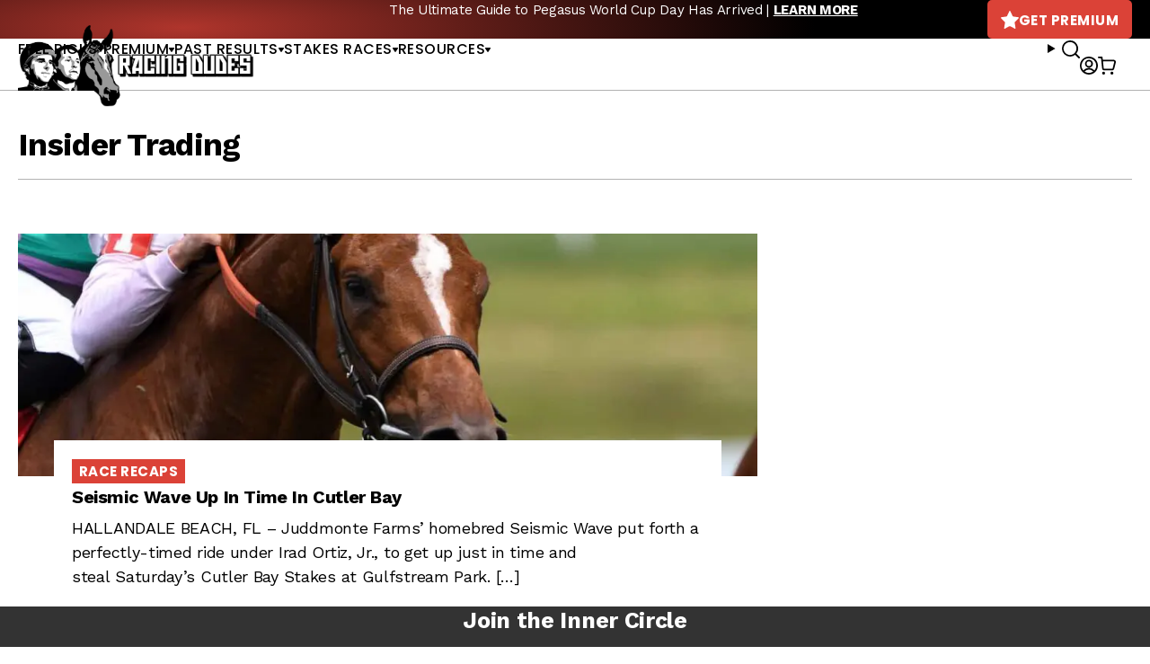

--- FILE ---
content_type: text/javascript; charset=utf-8
request_url: https://api.getdrip.com/client/events/visit?drip_account_id=1895998&referrer=&url=https%3A%2F%2Fracingdudes.com%2Ftag%2Finsider-trading%2F&domain=racingdudes.com&time_zone=UTC&enable_third_party_cookies=f&callback=Drip_550545982
body_size: -181
content:
Drip_550545982({ success: true, visitor_uuid: "bf10bfa246244461acdc73137963aba3" });

--- FILE ---
content_type: text/javascript
request_url: https://s.skimresources.com/js/250178X1733955.skimlinks.js
body_size: 19943
content:
/*
 (c) Skimlinks 2009-2024
 Build time: Mon, 03 Jun 2024 10:04:53 GMT
 Version: "15.7.1"
*/
(function(){function Tc(a){function b(a,b){if(!(!a.parentNode||na(a,e)||a.meta&&a.meta.ReadOnly)){var c=Uc(a,b)[0];v(c,function(a){!f[a]&&Wc(a)&&(f[a]=!0,q.domain_data.domains.push(a))})}}var c=y.get_as_hash_node_dict(),d=Object.keys(c).length;if(d){var e=vb(Xc.concat(wb())),f={},m=Oa(function(a){aa(a)}),h=0;v(c,function(c,e){window.setTimeout(function(){try{b(c,e)}catch(ub){m(ub)}finally{h+=1,h===d&&a(Object.keys(f))}},0)})}else a([])}function Yc(a){var b;var c=b=null;var d=5;a.Limit&&(d=a.Limit);
var e=function(){return a.Priority||0};return{group_id:function(){return b?b.id():0},dec_limit:function(){return d-1},limit:function(){return d},action_type:function(){return a.ActionType},text:function(){return a.OriginalPhrase},start_byte:function(){return a.StartByte},url:function(){return a.Url},multi:function(){return a.Mt?!0:!1},group_priority:function(){return b?b.group_priority():e()},id:function(){return c?c:a.PhraseId},groups:function(){var b;return(b=a.Groups)?b:[]},title:function(){return a.Unlinked?
"":null!=a.ActionTitle?a.ActionTitle:"Shopping link provided by SkimWords"},set_title:function(b){a.Title=a.Unlinked?"":b},occurrence:function(){return a.PhraseOccurrence},set_group:function(a){return b=a},set_id:function(a){return c=a}}}function Zc(){var a=x.linksImpressions;a={phr:a.skimwords.urls,unl:a.unlinked.urls,slc:a.skimlinks.count,swc:a.skimwords.count,ulc:a.unlinked.count,jsl:(new Date).getTime()-x.loading_started,pref:n.referrer,uc:oa,t:1,jsf:"",jv:ba};ca&&(a.xrf=1);return xb(a)}function yb(a,
b){var c=a.style.cssText;""!==c&&(c+=" ");var d=g("link_background");d&&(-1===d.indexOf("#")&&(d="#".concat(d)),c+="background-color: ".concat(d," !important; "));null!==g("link_tooltip",null)&&(a.title=g("link_tooltip"));b&&(Pa&&(d=Pa,-1===d.indexOf("#")&&(d="#".concat(d)),c+="color: ".concat(d," !important; ")),Qa&&(c+="font-weight: ".concat(Qa," !important; ")),da&&(c="double"===da?c+"border-bottom: 1px double !important; ":"dashed"===da?c+"border-bottom: 1px dashed !important; ":c+"text-decoration: ".concat(da,
" !important; ")),Ra&&(c+="font-style: ".concat(Ra," !important; ")),g("skimwords_link_style")&&(d=g("skimwords_link_style"),c+="".concat(d,"; ")),g("skimwords_link_class")&&(a.className=C("".concat(a.className," ").concat(g("skimwords_link_class")))),Sa&&(a.title=Sa),null===a.getAttribute("title")&&(a.title="Shopping link added by SkimWords"),a.getAttribute("data-skim-creative")&&(d=parseInt(a.getAttribute("data-skim-creative"),10)%10,1===d||2===d))&&(a.title="");a.style.cssText=c;return!0}function Ta(a,
b){b=b||zb(a);if(!b)return!0;Ab(b);var c=g("skimlinks_keywee_pixel",null);var d=u(l.location.href,"utm_campaign=fbkw");c&&d&&Bb(c);g("vglnk")&&R(b,"skimwords-link")&&(a&&a.stopPropagation?a.stopPropagation():(c=l.event,c.cancelBubble=!0));return!0}function Ab(a,b){a&&a.nodeName&&"A"!==a.nodeName.toUpperCase()&&"AREA"!==a.nodeName.toUpperCase()&&(a=Cb(a));if(a){var c=$c(a);var d=q.waypointDomain;if(c.length>=d.length&&c.substr(0,d.length)===d)return!0;if(-1!==c.indexOf(d))d=c;else{d=a;var e=R(d,"skimwords-link"),
f=B(d,"data-skim-creative"),m=B(d,"data-skimlinks-tracking")||oa,h=Ua?"&".concat(Ua):"";c=z(Va(),{id:Db,isjs:1,jv:ba,sref:l.location,url:c,xs:1,xtz:Eb(),xuuid:n.uuid});f&&(c.xcreo=f);n.isAdblockUser&&(c.abp=1);n.cookie&&(c.xguid=n.cookie);S&&(c.site=S);m&&(c.xcust=m);e&&(c.xs=2,c.xword=B(d,"data-skimwords-word")||"",N.version&&(c.sv=N.version));e=D(d);e.icust&&(c.xjsf=e.icust);e.sourceApp&&(c.xs=e.sourceApp);e.clientClickId&&(c.cci=e.clientClickId,delete D(d).clientClickId);e.linkSwappingMatchId&&
(c.ls=e.linkSwappingMatchId);d="".concat(q.waypointDomain,"/?").concat(T(c))+h}Fb(a,d,b)}return!0}function Cb(a){for(;a.parentNode;){a=a.parentNode;var b=a.nodeName.toUpperCase();if("A"===b||"AREA"===b)return a}return null}function ad(){for(var a=0<arguments.length&&void 0!==arguments[0]?arguments[0]:[],b=1<arguments.length?arguments[1]:void 0,c=2<arguments.length?arguments[2]:void 0,d=0;d<a.length;d++){var e=Gb(a[d]);if(!F(e))return r(c)?c(e,b):e}return b}function Gb(a,b,c){a=U(l,["skimlinks_settings",
a],l[a]);return F(a)?b:r(c)?c(a,b):a}function g(a,b,c){return V(a)?ad(a,b,c):Gb(a,b,c)}function Hb(){return U(pa(),["runTimeInfo","isAdblockUser"])}function ea(a){try{var b=a["skimlinksOriginal".concat(bd("href"))]||a.href;return C(Ib(b)?b.baseVal:b)}catch(c){return console.error("Unexpected href format"),console.error(c),""}}function Jb(a){var b=document.createElement("a"),c={};b.href=a;if(a=b.search.substring(1))for(a=a.replace(/&amp;/g,"&").split("&"),b=0;b<a.length;b++){var d=a[b].split("=");
d=Wa(d,2);var e=d[1];c[d[0]]=e?decodeURIComponent(e):null}return c}function qa(a){return a?a.replace(/^www\./i,""):""}function Xa(){for(var a="",b=0;8>b;b++)a+=Math.floor(65536*(1+Math.random())).toString(16).substring(1);return a}function r(a){return"[object Function]"===Object.prototype.toString.call(a)}function G(a,b,c){for(var d=0,e=null===a?0:a.length;d<e;)c=b(c,a[d],d,a),d+=1;return c}function ra(a){return"console"in window&&r(window.console[a])?window.console[a]:function(){}}function sa(a,
b){return G(b,function(b,d){return b&&r(a[d])},!0)}function cd(){try{var a=JSON.stringify({a:1});return 1===JSON.parse(a).a}catch(b){return!1}}function A(a,b){var c=Error(b);c.name=a;Kb(c,"getPrototypeOf"in Object?Object.getPrototypeOf(this):this.__proto__);Error.captureStackTrace&&Error.captureStackTrace(c,A);return c}function Kb(a,b){"setPrototypeOf"in Object?Object.setPrototypeOf(a,b):a.__proto__=b}function Lb(a){a:if("object"==typeof a&&a){var b=a[Symbol.toPrimitive];if(void 0!==b){a=b.call(a,
"string");if("object"!=typeof a)break a;throw new TypeError("@@toPrimitive must return a primitive value.");}a=String(a)}return"symbol"==typeof a?a:a+""}function W(a){"@babel/helpers - typeof";return W="function"==typeof Symbol&&"symbol"==typeof Symbol.iterator?function(a){return typeof a}:function(a){return a&&"function"==typeof Symbol&&a.constructor===Symbol&&a!==Symbol.prototype?"symbol":typeof a},W(a)}function fa(a,b){if(!(a instanceof b))throw new TypeError("Cannot call a class as a function");
}function Mb(a,b){for(var c=0;c<b.length;c++){var d=b[c];d.enumerable=d.enumerable||!1;d.configurable=!0;"value"in d&&(d.writable=!0);Object.defineProperty(a,Lb(d.key),d)}}function ha(a,b,c){b&&Mb(a.prototype,b);c&&Mb(a,c);Object.defineProperty(a,"prototype",{writable:!1});return a}function p(a,b,c){b=Lb(b);b in a?Object.defineProperty(a,b,{value:c,enumerable:!0,configurable:!0,writable:!0}):a[b]=c;return a}function Wa(a,b){var c=Array.isArray(a)?a:void 0;if(!c)a:{var d=null==a?null:"undefined"!=
typeof Symbol&&a[Symbol.iterator]||a["@@iterator"];if(null!=d){var e,f,m,h=[],k=!0,g=!1;try{if(f=(d=d.call(a)).next,0===b){if(Object(d)!==d){c=void 0;break a}k=!1}else for(;!(k=(e=f.call(d)).done)&&(h.push(e.value),h.length!==b);k=!0);}catch(Vc){g=!0;var n=Vc}finally{try{if(!k&&null!=d["return"]&&(m=d["return"](),Object(m)!==m)){c=void 0;break a}}finally{if(g)throw n;}}c=h}else c=void 0}if(!(e=c))a:{if(a){if("string"===typeof a){e=Nb(a,b);break a}e=Object.prototype.toString.call(a).slice(8,-1);"Object"===
e&&a.constructor&&(e=a.constructor.name);if("Map"===e||"Set"===e){e=Array.from(a);break a}if("Arguments"===e||/^(?:Ui|I)nt(?:8|16|32)(?:Clamped)?Array$/.test(e)){e=Nb(a,b);break a}}e=void 0}if(!e)throw new TypeError("Invalid attempt to destructure non-iterable instance.\nIn order to be iterable, non-array objects must have a [Symbol.iterator]() method.");return e}function Nb(a,b){if(null==b||b>a.length)b=a.length;for(var c=0,d=Array(b);c<b;c++)d[c]=a[c];return d}function F(a){return"undefined"===
typeof a||null===a}function V(a){return Array.isArray?Array.isArray(a):"[object Array]"===Object.prototype.toString.call(a)}function O(a,b){return Object.prototype.hasOwnProperty.call(a,b)}function v(a,b){if(V(a))for(var c=0;c<a.length;c++)b(a[c],c,a);else for(c in a)O(a,c)&&b(a[c],c,a)}function z(){var a=arguments[0],b=Array.prototype.slice.call(arguments,1);F(a)&&(a={});v(b,function(b){F(b)&&(b={});v(Object.keys(b),function(c){a[c]=b[c]})});return a}function ta(a,b){var c=[];v(a,function(d,e){b(d,
e,a)&&c.push(d)});return c}function Ob(){return ta(0<arguments.length&&void 0!==arguments[0]?arguments[0]:[],function(a){return!!a})}function Ya(a,b){if(!a)return[];if(!b)return[].concat(a);var c=[];v(a,function(d,e){c.push(b(d,e,a))});return c}function C(a){return F(a)?"":a.toString().replace(/^[\s\xA0]+|[\s\xA0]+$/g,"")}function ua(a){return"boolean"===typeof a}function P(a,b){return"undefined"===typeof a?b:a}function Za(a,b,c){a=P(a,"");b=P(b,"");c=P(c,0);return 0===a.slice(c).indexOf(b)}function va(a,
b,c){a=P(a,"");b=P(b,"");c=P(c,0);c=c<a.length?c|0:a.length;return a.substr(c-b.length,b.length)===b}function Ib(a){var b=W(a);return null!==a&&("object"===b||"function"===b)}function bd(a){return a?a.charAt(0).toUpperCase()+a.slice(1):""}function Pb(a){return encodeURIComponent(a).replace(/[!'()*~]/g,function(a){return"%".concat(a.charCodeAt(0).toString(16).toUpperCase())})}function H(a){var b=1<arguments.length&&void 0!==arguments[1]?arguments[1]:!0,c=document.createElement("a");c.href=b?a:dd(a);
try{return qa(c.hostname)}catch(d){return""}}function dd(a){var b=1<arguments.length&&void 0!==arguments[1]?arguments[1]:"http",c="";/^https?:\/\//.test(a)||/^\/[^/]+/.test(a)||(c=/^\/\//.test(a)?"".concat(b,":"):"".concat(b,"://"));return"".concat(c).concat(a)}function T(a,b){var c=[];b=b||Pb;v(a,function(a,e){c.push("".concat(e,"=").concat(b(a)))});return c.join("&")}function $a(a,b,c,d){function e(){if(r(d.onError)){var b=400<=k.status&&500>k.status,c=500<=k.status&&600>k.status;d.onError(new (0===
k.status?ed:b?fd:c?gd:hd)("".concat(h," ").concat(a," ").concat(k.status)))}}b=b||{};d=d||{};var f=d.data,m=d.headers||{},h=d.method||"GET",k=new XMLHttpRequest;d.withCredentials&&(k.withCredentials=!0);b=T(b);b.length&&(a="".concat(a,"?").concat(b));k.open(h,a);v(m,function(a,b){k.setRequestHeader(b,a)});k.onload=function(){if(r(c))if(200<=k.status&&300>k.status){try{var a=JSON.parse(k.responseText)}catch(ub){a=k.responseText}c(a)}else e()};k.onerror=e;k.send(f);return k}function U(a,b,c){if(!a||
!b||!b.length)return c;for(var d=b.length,e=0;e<d;e++){var f=b[e];if(a&&f in a)a=a[f];else return c}return a}function pa(){return window.__SKIM_JS_GLOBAL__&&r(window.__SKIM_JS_GLOBAL__.getDebugInfo)?window.__SKIM_JS_GLOBAL__.getDebugInfo():{}}function id(a){var b=/(?::(\d+))?:(\d+)$/,c=/^([^ ]+)\s\((.*)\)$/,d={filename:a,"function":"?",lineno:null,colno:null,in_app:!0};c.test(a)&&(a=a.match(c).slice(1),a=Wa(a,2),c=a[1],d["function"]=a[0],d.filename=c);b.test(d.filename)&&(a=d.filename.match(b).slice(1),
c=Wa(a,2),a=c[0],c=c[1],a&&c?(d.lineno=parseInt(a,10),d.colno=parseInt(c,10)):!a&&c&&(d.lineno=parseInt(c,10)),d.filename=d.filename.replace(b,""));return d}function jd(a){a=a.stack.replace(a.toString(),"").replace(/^\s+at\s+/gm,"").split("\n");a=Ya(a,function(a){return C(a)});a=Ob(a);a.reverse();return Ya(a,id)}function aa(a,b){if(a&&Qb){Rb.push(a);try{kd.sendError(a,b)}catch(d){if(d===a)Sb.error(a);else{var c=new ld;c.__sentryExtraData__={logger_error_message:d.message,logger_error_stack:d.stack,
initial_error_message:a.message,intial_error_stack:a.stack};throw c;}}}}function E(a){return r(a)?function(){try{a.apply(this,arguments)}catch(b){aa(b)}}:a}function Oa(a){var b=!1,c;return function(){if(b)return c;c=a.apply(this,arguments);b=!0;return c}}function Tb(a,b){return ua(a)?a:b}function Ub(a,b){return V(a)?a:b}function B(a,b,c){3<=arguments.length&&("undefined"!==typeof a.setAttribute?a.setAttribute(b,c):a[b]=c);try{var d=a[b];d||(d=a.getAttribute(b));return d}catch(e){return null}}function I(a,
b){var c=Array.prototype.slice.call(arguments,2),d=E(a);return window.setTimeout.apply(window,[d,b].concat(c))}function md(a,b){function c(){"object"===W(a.skimlinksOriginalHref)?(a.href.baseVal=a.skimlinksOriginalHref.baseVal,a.href.animVal=a.skimlinksOriginalHref.animVal):a.href=a.skimlinksOriginalHref;delete a.skimlinksOriginalHostname;delete a.skimlinksOriginalHref;delete a.skimlinksRestoreSwappedLink}b=b||Vb;var d=I(c,b);a.skimlinksOriginalHostname=a.hostname;"object"===W(a.href)?a.skimlinksOriginalHref=
{animVal:a.href.animVal,baseVal:a.href.baseVal}:a.skimlinksOriginalHref=a.href;a.skimlinksRestoreSwappedLink=function(){clearTimeout(d);c()}}function Fb(a,b,c){if(a){"string"===typeof a.skimlinksOriginalHref||md(a,c);c=null;var d=a.childNodes.length&&3===a.childNodes[0].nodeType;"msie"===n.detect.browser&&d&&(c=a.innerHTML);"object"===W(a.href)?(a.href.baseVal=b,a.href.animVal=b):a.href=b;c&&c!==a.innerHTML&&(a.innerHTML=c)}}function Wb(a){var b=a.href;b=n.cookie?b.replace(/([&?])xguid=([a-fA-F0-9]{32})/,
"$1xguid=".concat(n.cookie)):b.replace(/([&?]xguid=[a-fA-F0-9]{32})/,"");var c=l.location.href||"";"string"!==typeof c?c=!1:(c=c.split(/[?#]/)[0],"/"===c[c.length-1]&&(c=c.slice(0,-1)),c=Xb[c]||!1);c&&(c=B(a,"data-skim-creative"))&&(extendedUrl=new URL(b),extendedUrl.searchParams.append("xcreo",c),b=extendedUrl.toString());c=b;var d=l.location.href;try{var e=c,f=Jb(c),m=nd.exec(c);if(d){if(f.sref)f.xcreo="500008";else{f.sref=d;var h=f.xcreo;h&&6===h.length?"5"===h[0]&&(h=h.substring(0,3)+"4"+h.substring(4)):
h="500408";f.xcreo=h}e="".concat(m,"?").concat(T(f))}b=e}catch(k){b=c}b!==a.href&&Fb(a,b);return b}function Yb(a){a=a||document;a=a.body||a.getElementsByTagName("body")[0];if(!a)throw new Zb;return a}function Bb(a,b,c){if(!J){J=document.createElement("iframe");J.id="skimlinks-pixels-iframe";try{Yb().appendChild(J)}catch(f){f instanceof Zb&&document.documentElement.appendChild(J)}var d=J;d.width=0;d.height=0;d.style.display="none"}var e=J.contentDocument||J.contentWindow.document;d=Yb(e);d||(d=document.createElement("body"),
e.appendChild(d));e=e.createElement("img");e.src=a;e.width=1;e.height=1;r(b)&&(e.onload=E(b));r(c)&&(e.onerror=E(c));d.appendChild(e)}function Va(){var a={};ab&&(a.dnt=ab);$b&&(a.fdnt=1);return a}function wa(a,b,c,d){var e=d||{};d=e.usePixel||!1;var f=e.useSendBeacon||!1;e=e.callback||function(){};c=z({},c,Va());f?ac(a,b,c,e):d?bc(a,b,c,e):bb(a,b,c,e)}function ac(a,b,c,d){b=JSON.stringify(b);return navigator.sendBeacon&&(a=cb(a,c),navigator.sendBeacon(a,b))?(d&&d(),!0):!1}function bc(a,b,c,d){c=z({},
c);c.rnd=Math.random();b&&(c.data=JSON.stringify(b));Bb(cb(a,c),d,d)}function bb(a,b,c,d){b=JSON.stringify(b);cc.post(cb(a,c),{},d,{headers:{"Content-type":"text/plain"},data:b,withCredentials:!0})}function cb(a,b){var c=T(b),d="".concat(od).concat(a);return c?"".concat(d,"?").concat(c):d}function u(a,b){return r(a.indexOf)?-1<a.indexOf(b):!1}function xa(a){var b=qa(ya);return u(a,dc)||u(a,"go.redirectingat.com")||!!b&&u(a,b)}function pd(a,b){if(!a)throw Error("[matchSelector] First argument needs to be an html element.");
var c=window.Element.prototype;c=c.matches||c.msMatchesSelector||c.mozMatchesSelector||c.webkitMatchesSelector;if(r(c))try{return c.call(a,b)}catch(e){return!1}c=(a.document||a.ownerDocument).querySelectorAll(b);for(var d=0;c[d]&&c[d]!==a;)d+=1;return!!c[d]}function na(a,b){var c=qd(a);if(!c||!V(b)||0===b.length)return!1;var d=b.map(function(a){return"".concat(a," *")}).concat(b).join(",");return pd(c,d)}function qd(a){for(;a&&a.nodeType!==Node.ELEMENT_NODE;)a=a.parentNode;return a}function ec(a,
b){for(var c=0;c<a.length;c++)if(b(a[c]))return a[c]}function X(a,b){if("function"!=typeof a||null!=b&&"function"!=typeof b)throw new TypeError("Expected a function");if(!X.Cache)return a;var c=function e(){for(var c=arguments.length,m=Array(c),h=0;h<c;h++)m[h]=arguments[h];c=b?b.apply(this,m):m[0];h=e.cache;if(h.has(c))return h.get(c);m=a.apply(this,m);e.cache=h.set(c,m)||h;return m};c.cache=new X.Cache;return c}function fc(a,b){return!!ec(b,function(b){var c=Za("*"),e=va("*"),f=b.replace(/\*/g,
"");return c&&e?u(a,f):c?va(a,f):e?Za(a,f):a===b})}function gc(a,b){return a&&a.length&&b?"undefined"!==typeof ec(a,b):!1}function rd(a){return g("_merchantSettings")?gc(sd,function(b){return u(a,b)}):!1}function hc(a){if(!a||!a.href)return!0;var b=ea(a);(b=!ic(b))||(b=[].concat(td(),wb(),jc),b=b.length&&na(a,b)?!0:db.length?!na(a,db):!1);return b}function ic(a){if(!a||rd(a))return!1;var b=q.hostname;var c=P(void 0,!0);c=H(a,c);var d=va(c,".".concat(b))||va(b,".".concat(c));if(b=c!==b&&!d)a=H(a),
a=za.length?!fc(a,za):fc(a,ud()),b=!a;return b}function vd(a){var b;if(b=kc)null===a.offsetParent?b=!0:(b=l.getComputedStyle,b=r(b)?"hidden"===b(a).visibility:!1);if(b)return t.IGNORE;var c=ea(a);b=qa(H(c));c=c?/^https?:\/\//.test(c)||/^\/\//.test(c):!1;if(c&&!hc(a)){if(ca)return t.TRACK;if(!0===q.aff_domains[b]||O(eb,b))return t.AFFILIATE;if(xa(b))return t.PRE_AFFILIATED;if(a=fb)a=!O(q.aff_domains,b)||F(q.aff_domains[b]);return a?t.UNKNOWN:""===n.cookie&&lc?t.AFFILIATE:t.TRACK}return t.IGNORE}function R(a,
b){if(!a||!a.className||!b)return!1;var c=a&&a.className?C(a.className).split(/\s+/):[];return u(c,b)}function Aa(a){if("string"!==typeof a.skimlinksOriginalHref)return!1;var b=D(a);var c=Jb(a.href);b.icust&&b.icust!==c.xjsf&&(c.xjsf=b.icust);b.sourceApp&&b.sourceApp!==c.xs&&(c.xs=b.sourceApp);b=T(c);b="".concat(q.waypointDomain,"?").concat(b);a.href=b;return!0}function D(a){if(!a)throw Error("getAnchorMetaData takes an anchor HTML element as an argument");var b=U(a,[mc]);if(!b){b={icust:null,sourceApp:null};
var c=[mc],d=b;if(a&&c&&c.length)for(var e=c.length,f=a,m=null,h=0;h<e;h++){var k=c[h];if(h===e-1){try{a[k]=d}catch(Ue){f[m]={},f[m][k]=d}break}k in a&&Ib(a[k])||(a[k]={});f=a;m=k;a=a[k]}}return b}function nc(a,b,c){b=z({},b,{domain_id:Ba,publisher_id:Ca,page_url:l.location.href,impression_id:n.uuid,jv:ba});var d={};navigator.sendBeacon?d.useSendBeacon=!!c:d.usePixel=!!c;wa("/generic_tracking/".concat(a),b,{},d)}function zb(a){a=a.target||a.srcElement||a.originalTarget;if(!a)return null;var b=(a.nodeName||
"").toLowerCase();return u(["a","area"],b)?a:Cb(a)}function Da(a){try{return a()}catch(b){}}function wd(a){var b=g("gtag");Da(function(){b("event",Y,{event_category:"click",event_label:a})})}function xd(a){var b=g("ga");Da(function(){b("send","event","click",Y,a)})}function yd(a){var b=g("_gaq");Da(function(){b.push(["_trackEvent","click",Y,a])})}function zd(a){var b=g("pageTracker");b._trackPageview&&Da(function(){b._trackPageview("/".concat(Y,"/").concat(a))})}function Ad(a,b){return G(Object.keys(b),
function(c,d){var e=a[d]===b[d];return c&&e},!0)}function oc(a){return G(a,function(a,c){return a.concat(c)},[])}function Ea(a){var b=1<arguments.length&&void 0!==arguments[1]?arguments[1]:!0,c=a?".".concat(a):"";b=b?"a[href]".concat(c,", area[href]").concat(c):"a[href]".concat(c);return oc(K.querySelectorAll(b))}function Bd(a,b){v(a,function(a){var c=u(b,a)&&!xa(a);q.aff_domains[a]=c})}function Cd(a,b){return!gc(a,function(a){return!b(a)})}function Dd(){for(var a=new L,b=arguments.length,c=Array(b),
d=0;d<b;d++)c[d]=arguments[d];a.waitFor(c);return a}function vb(a){return G(a,function(a,c){return u(a,c)?a:a.concat(c)},[])}function gb(a){var b=pc[a];if(!b)throw Error("Unknown service ".concat(a));return b}function qc(a,b){if(a){var c=[].concat(a.split(" "),b);c=vb(c)}else c=b;return c}function Ed(){if(hb||Fa){var a=[];hb&&a.push("nofollow");Fa&&(a=qc(Fa,a));v(Ea(),function(b){var c=a,d=B(b,"rel"),e=qa(b.hostname);e&&!0===q.aff_domains[e]&&B(b,"rel",qc(d,c).join(" "))})}}function Fd(a){if(a.affiliationType===
t.IGNORE)return!1;var b=a.anchor,c=a.affiliationType,d=a.nativeEvent;if(a.type===Ga.LEFT_CLICK)if(b=a.anchor,c=a.affiliationType,c===t.AFFILIATE||c===t.UNKNOWN){b=a.anchor;c=a.nativeEvent;d=a.clientClickId;var e,f;if(f=g("skimlinks_strip_attribute",!1))for(h in f)if(O(f,h)){var m=f[h];(e=B(b,h))&&0===e.indexOf(m)&&(e=e.substr(m.length),B(b,h,e))}ia&&B(b,"target",ia);var h=a.anchor;a.affiliationType;D(h);D(b).clientClickId=d;Aa(b);Y&&(a=b.href,g("gtag")?wd(a):g("ga")?xd(a):g("_gaq")?yd(a):g("pageTracker")&&
zd(a));a=rc?(a=B(b,"onclick"))&&u(a.toString(),"return false")?!0:(a=b.onclick)&&r(a)&&u(a.toString(),".preventDefault()")?!0:!1:!1;a?(Ta(c,b),(ia?l.open(b.href,ia):l.open(b.href,"_blank")).focus()):Ta(c,b)}else c===t.PRE_AFFILIATED?Wb(b):c===t.TRACK&&(a=b.href,a={publisher_id:Ca,publisher_domain_id:Ba,referrer:l.location.toString(),pref:n.referrer,site:"".concat(S),url:a,custom:B(b,"data-skimlinks-tracking")||oa||"",xtz:n.timezone,uuid:n.uuid,product:"1"},ca&&(a.xrf=1),wa("/naclicks",a,null,{usePixel:!0}));
else{try{if(f=D(b),!f.icust||-1!==f.icust.indexOf("other_click__")){e=void 0!=d.button?d.button:"";m="other_click__".concat(d.type," [").concat(e,"]");if(32<String(m).length)throw Error("".concat(m," is not a valid icust value. The value should be less than 33 chars"));D(b).icust=m;Aa(b)}}catch(k){}c===t.AFFILIATE||c===t.UNKNOWN?Ab(b,200):c===t.PRE_AFFILIATED&&Wb(b)}return!0}function Gd(){gb(Ha.ANCHOR_CLICK_INTERCEPTOR).registerInterceptor(Fd,Hd.SKIMLINKS)}function Id(){n.skimlinksEnabled&&(w.on("skim_js_start",
Gd),Q.whenBeaconFullyReady(Ed))}function sc(a){var b;return a&&-1!==a.indexOf("class=")&&(b=a.match(/([^[]+)\[class=([^\]]+)\]/i))&&3===b.length?"".concat(b[1],".").concat(b[2]):a}function Jd(){var a=Ea();return G(a,function(a,c){var b=ea(c);var e=(b=H(b))&&!hc(c)&&!xa(b),f=O(q.aff_domains,b);e&&!f&&(a.push(b),q.aff_domains[b]=null,q.domain_data.domains.push(b));return a},[])}function tc(a){var b=Jd();return Q.sendBeaconRequest(b,a)}function uc(a,b){v(a,function(a){void 0===q.aff_domains[a]&&(q.aff_domains[a]=
null)});Q.sendBeaconRequest(a,Ia.AUX).readyState.whenReady(b)}function xb(a){return z({pag:l.location.href,guid:n.cookie,uuid:n.uuid,tz:n.timezone,publisher_id:Ca,publisher_domain_id:Ba},a)}function vc(a){if(0!==x.awaitedModules.length&&(x.awaitedModules=ta(x.awaitedModules,function(b){return b!==a}),0===x.awaitedModules.length)){var b=Zc();wa("/page",b)}}function Kd(a){a=a.match.phrase;return{w:a.text(),lp:a.url(),t:Ja.creative}}function Ld(a){a=a||[];var b=G(a,function(a,b,e){a[e]=b;return a},{});
x.linksImpressions.unlinked={count:a.length,urls:b};vc("unlinked")}function ib(a){return String(a).replace(/</g,"&lt;").replace(/>/g,"&gt;").replace(/"/g,"&quot;").replace(/'/g,"&#39;")}function jb(a,b,c){var d=3<arguments.length&&void 0!==arguments[3]?arguments[3]:!1;if(a&&(a.nodeName||a===l))if(K.addEventListener){var e=E(c.bind(a));a.addEventListener(b,e,d)}else a.attachEvent("on".concat(b),function(){return 7>n.detect.version&&!l.event?(I(c.bind(a,l.event),100),!0):c.call(a,l.event)})}function wc(a,
b){Ta(a,b)}function Md(){l.__SKIM_JS_GLOBAL__.bundledEntries.unlinked=!0;if(n.unlinkedEnabled){if(n.skimwordsEnabled)w.on("instant_api_callback_settings",Nd);else Q.whenPostPageLoadBeaconCallCompleted(xc);w.on("dom_changed",yc)}}function kb(a){Od.setReady();Ld(a)}function Nd(){var a=N.settings;2===a.nc?n.unlinkedEnabled&&uc(q.domain_data.domains,zc):n.unlinkedEnabled&&(a.includes?(M&&M.length&&(a.excludes=a.excludes.concat(M)),y.traverse(a.includes,a.excludes,a.read_onlys)):M&&M.length?y.traverse(["body"],
M,[]):y.traverse(["body"],[],[]));xc()}function xc(){a:{var a=K.getElementsByTagName("body");if(a.length){a=a[0].textContent||a[0].innerText;var b;if(b=a)a=/$|\b(?:https?:\/\/)?(?:[-_a-zA-Z]+\.)*(?:[-_a-zA-Z]{2,}\.[-_\w]{2,5}\b)[^[\]\s]*\b|$/gi.exec(a),b=a.length&&""!==a[0]?!0:!1;if(b){a=!0;break a}}a=!1}a?(n.skimwordsEnabled||y.traverse([],M,[]),yc()):kb()}function yc(){Tc(function(a){a.length?uc(a,zc):kb()})}function zc(){var a=[];Object.keys(q.aff_domains).length&&(v(Ja.url_spans,function(b){q.aff_domains[b.match.domain]&&
(Pd(b.node,b.match,!0),a.push(Kd(b)))}),I(function(){var a;var c=Ea("skimlinks-unlinked");var d=[];var e=0;for(a=c.length;e<a;e++){var f=c[e];d.push(Qd(f))}return d},10));kb(a)}function Rd(){return G(Ea(),function(a,b){var c=ea(b),d=H(c),e;(e=!d)||(e=!(!R(b,"skimwords-link")&&!R(b,"skimlinks-unlinked")));(e=e||!ic(c))||(e=b&&V(Ka)&&0!==Ka.length?na(b,Ka):!1);if(e)return a;(e=a.urls[c])||(e={count:0,ae:!0===q.aff_domains[d]||(null===q.aff_domains[d]||void 0===q.aff_domains[d])&&fb&&!xa(d)?1:0});e.count++;
a:{if(-1!==c.indexOf("#slm-")&&(d=c.split("#slm-"),2===d.length&&!isNaN(d[1])&&10*parseInt(d[1],10)===10*d[1])){d=parseInt(d[1],10);break a}d=null}d&&(e.slmcid=d);d=e;1===d.ae&&a.count++;d.slmcid&&(e=d.slmcid,u(x.campaign_ids,e)||x.campaign_ids.push(e));if(!Ac&&0===d.ae)return a;a.urls[c]=d;return a},{urls:{},count:0})}function Sd(){v(Td,function(a){var b=l;"skimlinks_context_window"===a&&(b=window);O(b,a)&&(a={page_var:a,value:JSON.stringify(b[a])},nc("page_variable_tracking",a))})}function Ud(){var a=
Oa(function(){x.linksImpressions.skimlinks=Rd();vc("main-tracking");if(Object.keys(x.linksImpressions.skimlinks.urls).length){var a=xb({dl:x.linksImpressions.skimlinks.urls,hae:x.linksImpressions.skimlinks.count?1:0,typ:"l"});wa("/link",a)}});Q.whenNoRequestsPending(a);I(a,2E3)}function Vd(){x.awaitedModules.push("main-tracking");n.skimwordsEnabled&&x.awaitedModules.push("skimwords");n.unlinkedEnabled&&x.awaitedModules.push("unlinked");Bc&&Q.whenPostPageLoadBeaconCallCompleted(Ud);if(navigator.sendBeacon&&
1>1E4*Math.random()){var a={domain_id:Ba,publisher_id:Ca,page_url:l.location.href,impression_id:n.uuid,jv:ba},b=ac("/generic_tracking/trackingMethodExperiment",z({trackingMethod:"sendBeacon"},a));bb("/generic_tracking/trackingMethodExperiment",z({trackingMethod:"xhr"},a));b||bb("/generic_tracking/trackingMethodExperiment",z({trackingMethod:"sendBeaconFailed"},a))}}function Wd(){Sd()}function Cc(a,b){Z||1E3<b?r(a)&&(Z?lb?a(!0):a(!1):a(!1)):I(Cc,b*=2,a,b)}function Dc(){Z||(ja.complete&&ka.complete&&
(Z=!0),Z&&"0"!=ja.width&&"0"==ka.width&&(lb=!0))}function Xd(a){function b(a){return a.toLowerCase().replace(/^\/\/|^https?:\/\//,"")}var c=Ya(Ec,b);return u(c,b(a))}function Yd(){return{skimOptions:Zd,runTimeInfo:z({},{aff_domains:q.aff_domains},{consentState:$d},{loggedErrors:Rb},n)}}function ae(a,b){var c=!1,d;return function(){if(c)return d;I(function(){c=!1},b);c=!0;return d=a.apply(this,arguments)}}function Fc(a){var b=1<arguments.length&&void 0!==arguments[1]?arguments[1]:[],c=3<arguments.length?
arguments[3]:void 0;if(a){var d=ae(2<arguments.length?arguments[2]:void 0,200);v(b,function(b){try{jb(a,b,d,c)}catch(f){}})}}function be(){var a=new ce;pc[Ha.ANCHOR_CLICK_INTERCEPTOR]=a}function de(){l.__SKIM_JS_GLOBAL__||(l.__SKIM_JS_GLOBAL__={});if(!l.__SKIM_JS_GLOBAL__.init){l.skimlinksAPI={};l.__SKIM_JS_GLOBAL__.init=!0;l.__SKIM_JS_GLOBAL__.getDebugInfo=Yd;l.__SKIM_JS_GLOBAL__.bundledEntries=ee;if(Xd(q.hostname)||mb&&K.querySelector(mb))n.skimlinksEnabled=!1,n.skimwordsEnabled=!1,n.unlinkedEnabled=
!1;"msie"===n.detect.browser&&8>=n.detect.version&&(n.skimwordsEnabled=!1);try{bc("/robots.txt",void 0,{__skimjs_preflight__please_ignore__:!0})}catch(a){aa(new fe,!0)}ge.detect(function(a){n.isAdblockUser=a});w.publish("skim_js_init");u(["interactive","complete"],K.readyState)?I(la,0):(tc(Ia.PRE_PAGE_LOAD),document.addEventListener("DOMContentLoaded",la),document.addEventListener("load",la));be();w.publish("skim_js_start")}}var Sb={log:ra("log"),info:ra("info"),warn:ra("warn"),error:ra("error")},
Qb=function(){var a=!0;try{var b=[cd(),!!(window.XMLHttpRequest&&"withCredentials"in new XMLHttpRequest),sa(document,["querySelector","querySelectorAll"]),sa(Object,["keys"]),sa([],["indexOf"]),sa("",["indexOf"])];a=G(b,function(a,b){return a&&b},!0)}catch(c){a=!1}!1===a&&Sb.info("[Skimlinks] Your browser doesn't support the base features necessary to run our javascript.");return a}();A.prototype=Object.create(Error.prototype,{constructor:{value:Error,enumerable:!1,writable:!0,configurable:!0}});
Kb(A,Error);var Zb=A.bind(null,"DocumentBodyNotFound"),he=A.bind(null,"PixelDropFailed");A.bind(null,"ScriptDropFailed");var hd=A.bind(null,"XhrError"),fd=A.bind(null,"XhrError4xx"),gd=A.bind(null,"XhrError5xx"),ed=A.bind(null,"XhrErrorZero"),ld=A.bind(null,"SentryLoggerError");A.bind(null,"SendBeaconFailedError");var fe=A.bind(null,"ResolveSslCertificateError");A.bind(null,"DisclosureReadyStateTimeout");var nd=/^[^?]+/,ba="15.7.1",ie="https://r.skimresources.com/api/",eb={"t.umblr.com":{name:"z"}},
Db="250178X1733955",Ca=250178,Ba=1733955,od="https://t.skimresources.com/api/v2",dc="go.skimresources.com",je="https://sl-sentry.skimlinks.com",Gc="f648b8dfc7284fad8af093653eafd6ca",ke="production",le=1>1E3*Math.random(),kd={sendError:function(a,b){if(!Gc)throw a;var c=b;c=(c=ua(c)?c:!1)||le?a instanceof he&&Hb()?!1:!0:!1;if(c){c="".concat(je,"/api/").concat("46","/store/");var d={sentry_version:"7",sentry_client:"raven-js/3.26.4",
sentry_key:Gc};var e={country:U(pa(),["runTimeInfo","country"]),beacon_consent:U(pa(),["runTimeInfo","consent"]),iab_consent:U(pa(),["runTimeInfo","consentState","skimlinks_consent"]),is_adblock_user:Hb(),is_top_frame:window.top===window};e={event_id:Xa(),project:"46",platform:"javascript",logger:"javascript",release:ba,exception:{values:[{type:a.name,value:a.message,stacktrace:{frames:jd(a)}}]},request:{headers:{"User-Agent":navigator.userAgent},url:location.href},extra:z({original_stacktrace:a.stack},
a.__sentryExtraData__,e)};$a(c,d,null,{method:"POST",data:JSON.stringify(e)})}}},Rb=[],Eb=Oa(function(){return(new Date).getTimezoneOffset()}),Hc=window.skimlinks_context_window||null,l=Hc?window[Hc]:window,K=l.document,me={getItem:function(a){try{return JSON.parse(localStorage.getItem(a))}catch(b){return null}},setItem:function(a,b){try{localStorage.setItem(a,JSON.stringify(b))}catch(c){}}},nb=g("noskim",!1),ne=g("noskimlinks",!1),oe=g("noskimwords",!0),pe=g("nounlinked",
!1),qe=g("skimwords_standard",false),re=g("skimwords_lite",false),se=g("skimwords_diy",false),te=g("skimwords_diy_filter",false),Ic=!nb&&!ne,Jc=!nb&&!oe,Kc=!nb&&!pe,ab=g("skimlinks_dnt",0,function(a){return a&&"0"!==a&&"false"!==a?1:0}),$b=g("skimlinks_nocookie",!1),ob=g("skimlinks_excluded_classes",[]),jc=g("custom_excluded_selectors",[],
Ub),db=g("custom_included_selectors",[],Ub),pb=g("skimlinks_exclude",[]),za=g("skimlinks_include",[]),kc=g("skimlinks_ignore_hidden_links",false),Ka=g("skimlinks_link_impression_exclude_selector",[]),hb=g("skimlinks_add_nofollow",false),Fa=g("skimlinks_custom_rel",
""),Lc=g("skimlinks_before_click_handler",false,Tb),lc=g("skimlinks_first_party_na",!1),Bc=!g("noimpressions",!1),Ac=false,Vb=g("skimlinks_replace_timeout",300,function(a,b){var c=parseFloat(a);return isNaN(c)?b:c}),fb=g("skimlinks_affiliate_unknown_links",true),ia=g("skimlinks_target",null),
ue=g("skimlinks_ajax_rerun",false),M=[],ca=g("skimlinks_revenue_forecast",false),Mc=g("skimlinks_noright",false),Nc=g("skimlinks_url_extraction_rules",!1)||false,Ua=g("skimlinks_extra_redir_params",[]).join("&"),oa=g(["affiliate_tracking","skimlinks_tracking"],!1),La=g("force_location"),S=g(["skimlinks_site","skimlinks_sitename"],!1),ya=g("skimlinks_domain",
""),Y=g("skimlinks_google",false,function(a,b){return a?ua(a)?a?"skimout":"":C(a):b?"skimout":""}),Ec=g("noskim_domains",[]),ve=g("skimwords_horizontal_distance",80),we=g("skimwords_vertical_distance",80),xe=false,Pa=g("skimwords_color",null),Qa=g("skimwords_weight",null),
da=g("skimwords_decoration",null),Ra=g("skimwords_style",null),Sa=g("skimwords_title",null),mb=g("no_skim_selector",""),ye=g("skimlinks_force_consent",!1),ze=null,Ae=false,rc=true,Be=true,Xb=g("taboola_bo_active_pages",
{}),Ce=g("taboola_cr_active",!1,Tb),Zd={__proto__:null,AE_CLICK_TRACKING:!1,AJAX_SUPPORT:ue,BEACON_RETRY_TIMER:-1,CUSTOM_EXCLUDED_SELECTORS:jc,CUSTOM_INCLUDED_SELECTORS:db,CUSTOM_TRACKING_VAR:oa,CUSTOM_WAYPOINT_DOMAIN:ya,DO_NOT_TRACK:ab,EXTRA_REDIR_PARAMS:Ua,FORCE_CONSENT:ye,FORCE_LOCATION:La,FORCE_PREVENTED_CLICKS_MONETIZATION:rc,GOOGLE_TRACKING_ACTION_NAME:Y,HAS_SKIMLINKS:Ic,HAS_SKIMWORDS:Jc,HAS_TABOOLA_TRACKING:!1,HAS_UNLINKED:Kc,INCENTIVE_ENABLED:!1,IS_CONTENT_RECIRCULATION_ENABLED:Ce,IS_MINIMALISTIC_JS:!1,
LINK_SWAPPING:!1,LINK_SWAPPING_404:!1,LINK_SWAPPING_MERCHANT_NAME_DETECTION:Be,LINK_SWAPPING_OUT_OF_STOCK:!1,LINK_SWAPPING_PRODUCT_MATCH:!1,M101_CUSTOM_DOM_DETECTION:Ae,M101_TRACKING_ID:ze,NO_COOKIE:$b,NO_RIGHT_CLICK:Mc,NO_SKIM_DOMAINS:Ec,NO_SKIM_SELECTOR:mb,SITE_NAME:S,SL_ADD_NOFOLLOW:hb,SL_AFFILIATE_UNKNOWN_LINKS:fb,SL_BEFORE_CLICK_HANDLER:Lc,SL_CONSENT:"ae",SL_CUSTOM_REL:Fa,SL_EXCLUDED_CLASSES:ob,SL_EXCLUDED_DOMAINS:pb,SL_FIRST_PARTY_NA:lc,SL_FORECAST:ca,SL_IGNORE_HIDDEN_LINKS:kc,SL_IMPRESSION_EXCLUDED_SELECTORS:Ka,
SL_INCLUDED_DOMAINS:za,SL_PROFILING:!1,SL_REPLACE_TIMEOUT:Vb,SL_TARGET:ia,SL_TRACK_IMPRESSION:Bc,SW_DIY:se,SW_DIY_FILTER:te,SW_HORIZONTAL_DISTANCE:ve,SW_LINK_COLOR:Pa,SW_LINK_DECORATION:da,SW_LINK_STYLE:Ra,SW_LINK_TITLE:Sa,SW_LINK_WEIGHT:Qa,SW_LITE:re,SW_STANDARD:qe,SW_VERTICAL_DISTANCE:we,TABOOLA_BO_ACTIVE_PAGES_HASHMAP:Xb,TRACK_COOKIE_SYNCS:xe,UNLINKED_EXCLUDES:M,USE_MERCHANT_URL_EXTRACTION_RULES:Nc,WITH_NA_LINK_IMPRESSIONS:Ac},n=function(){var a=K.referrer||document.referrer||"",b=La||l.location.href;
var c="aspsession-id aspsessionid cftoken j-sessionid jsessid jsession_id jsessionid phpsessid phpsession-id phpsessionid seskey sessid session-id session-key session_id sessionid sessionkey uniqueid utm_campaign utm_medium utm_source utm_term".split(" ");for(var d=0;d<c.length;d++){var e=c[d];var f=b.split("?");if(2<=f.length){b=f.shift();f=f.join("?");e="".concat(encodeURIComponent(e),"=");f=f.split(/[&;]/gi);for(var m=f.length-1;0<=m;m--)Za(f[m],e)&&f.splice(m,1);b="".concat(b,"?").concat(f.join("&"))}}"?"===
b[b.length-1]&&(b=b.substr(0,b.length-1));c=b;d=me.getItem("skimCONSENT");b=navigator.userAgent.toLowerCase();b=/(webkit)[ /]([\w.]+)/.exec(b)||/(opera)(?:.*version)?[ /]([\w.]+)/.exec(b)||/(msie) ([\w.]+)/.exec(b)||0>b.indexOf("compatible")&&/(mozilla)(?:.*? rv:([\w.]+))?/.exec(b)||[];b={browser:b[1]||"",version:parseFloat(b[2])||0};return{cookieSyncString:"",lastBeaconTimestamp:null,cookie:"",country:"",locale:"",consent:d,detect:b,isAdblockUser:!1,pageLocation:c,referrer:a,timezone:Eb(),uuid:Xa(),
skimwordsEnabled:Jc,skimlinksEnabled:Ic,unlinkedEnabled:Kc}}(),q=function(){var a=document.getElementsByTagName("html")?document.getElementsByTagName("html")[0]:null,b=La?H(La,!1):l.location.hostname;return{aff_domains:{},beacon:[],domain_data:{domains:[]},exclude:pb,exclude_lookup:null,excluded_classes:["noskimlinks","noskim"].concat(ob),has_been_called:!1,hostname:b,html_root:a,include:za,include_lookup:null,links:[],links_tracked:!1,target:null,waypointDomain:ya?"http://".concat(ya):"https://".concat(dc)}}();
var N={};var Ja={creative:"500005",url_spans:[]};var Oc=function(a,b,c){if(0===b)return c;try{return a()}catch(d){return Oc(a,b-1,c)}};get_real_link=function(a){if(null==a)return null;for(;"A"!==a.nodeName.toUpperCase();)if(a=Oc(function(){return a.parentNode},3,null),null==a)return null;return a};var J,cc={get:function(a,b,c,d){d=z({onError:aa},d,{method:"GET"});$a(a,b,E(c),d)},post:function(a,b,c,d){d=z({onError:aa},d,{method:"POST"});$a(a,b,E(c),d)}};"undefined"!==typeof window.Map&&(X.Cache=Map);
var De=["noskim","norewrite"],Ee=["noskimlinks","noskim"].concat(["taboola","advert--taboola","trc_rbox","trc_related_container"]),Fe="*.criteo.com *.g.doubleclick.net *mjxads.internet.com *overture.com *pgpartner.co.uk *pgpartner.com *pricegrabber.co.uk *pricegrabber.com *youtube.com m.skimresources.com paid.outbrain.com track.celtra.com traffic.outbrain.com trc.taboola.com zergnet.com ad.doubleclick.net".split(" "),sd=["itunes.apple.com","itunes.com","phobos.apple.com"],ud=X(function(){var a=[].concat(pb,
Fe);S&&a.push(S);return a}),wb=X(function(){return Ee.concat(ob).map(function(a){return".".concat(a)})}),td=X(function(){return De.map(function(a){return"a[rel~='".concat(a,"']")})}),Ge=function(){var a=/[-[\]{}()*+?.,\\^$|#]/g,b=/\s+/g;return function(c){return c.replace(a,"\\$&").replace(b,"\\s+")}}(),t=function(a){a.AFFILIATE="AFFILIATE";a.PRE_AFFILIATED="PRE_AFFILIATED";a.UNKNOWN="UNKNOWN";a.TRACK="TRACK";a.IGNORE="IGNORE";return a}({}),mc="__skimlinks__";var $c=function(a){a=ea(a);if(Nc){var b=
H(a);if(b in eb)return b="[&?]"+eb[b].name+"=(http[^&]+)",b=new RegExp(b),decodeURIComponent(null!=a?a.match(b).pop():void 0)||a}return a};var He=function(a){a.STARTING="STARTING";a.CANCELLED="CANCELLED";a.PENDING_API="PENDING_API";a.API_ERROR="API_ERROR";a.NO_OFFERS="NO_OFFERS";a.PENDING_MODULE="PENDING_MODULE";a.READY="READY";return a}({});He.STARTING;var w={topics:{},on:function(a,b,c){V(this.topics[a])||(this.topics[a]=[]);var d;c&&(d=function(a){Ad(a,c)&&b(a)});this.topics[a].push(d||b)},publish:function(a,
b){v(this.topics[a]||[],function(a){r(a)&&a(b)})}},L=function(){function a(){var b=this;fa(this,a);p(this,"ready",void 0);p(this,"pendingCallbacks",void 0);p(this,"subReadyStateList",void 0);p(this,"isReady",function(){return b.dependsOnSubReadyState()?Cd(b.subReadyStateList,function(a){return a.isReady()}):b.ready});p(this,"setReady",function(){b.dependsOnSubReadyState()||b.ready||(b.ready=!0,b.callPendingCallbacks())});p(this,"waitFor",function(a){a=ta(a,function(a){return!!a});b.subReadyStateList=
b.subReadyStateList.concat(a);b.isReady()?b.callPendingCallbacks():a.forEach(function(a){a.whenReady(b.whenSubReadyStateIsReady)})});p(this,"whenSubReadyStateIsReady",function(){b.isReady()&&b.callPendingCallbacks()});this.ready=!1;this.pendingCallbacks=[];this.subReadyStateList=[]}return ha(a,[{key:"whenReady",value:function(a){this.isReady()?a():this.pendingCallbacks.push(a)}},{key:"dependsOnSubReadyState",value:function(){return 0!==this.subReadyStateList.length}},{key:"callPendingCallbacks",value:function(){this.pendingCallbacks.forEach(function(a){setTimeout(a,
0)});this.pendingCallbacks=[]}}])}(),Ia=function(a){a.PRE_PAGE_LOAD="PRE_PAGE_LOAD";a.POST_PAGE_LOAD="POST_PAGE_LOAD";a.AUX="AUX";return a}({}),Q=new (function(){function a(b,c){var d=this;fa(this,a);p(this,"requestBeaconAPI",void 0);p(this,"beaconRequestHandler",void 0);p(this,"requestsHistory",void 0);p(this,"noRequestPendingReadyState",void 0);p(this,"beaconApiResponseReadyState",void 0);p(this,"postPageLoadCallReadyState",void 0);p(this,"beaconFullyReadyState",void 0);p(this,"whenNoRequestsPending",
function(a){d.noRequestPendingReadyState.whenReady(a)});p(this,"whenBeaconApiRequestCompleted",function(a){d.beaconApiResponseReadyState.whenReady(a)});p(this,"whenPostPageLoadBeaconCallCompleted",function(a){d.postPageLoadCallReadyState.whenReady(a)});p(this,"whenBeaconFullyReady",function(a){d.beaconFullyReadyState.whenReady(a)});p(this,"sendBeaconRequest",function(a,b){var c=0===a.length,e={readyState:new L,requestedDomains:a,response:null,beaconCallType:b};d.hasFetchedAtLeastOnce()&&c?(d.requestsHistory.push(e),
e.readyState.setReady()):d.requestBeaconAPI(a,b,function(b){b=z({requestedDomains:a},b);d.beaconRequestHandler(b);e.response=b;e.readyState.setReady()});d.updateRequestsHistory(e);e.readyState.whenReady(function(){e.response&&w.publish("EVENTS__BEACON__REQUEST_COMPLETED",e);d.resolveReadyStatesOnRequestCompleted(e)});return e});this.requestBeaconAPI=b;this.beaconRequestHandler=c;this.requestsHistory=[];this.noRequestPendingReadyState=new L;this.noRequestPendingReadyState.setReady();this.beaconApiResponseReadyState=
new L;this.postPageLoadCallReadyState=new L;this.beaconFullyReadyState=Dd(this.beaconApiResponseReadyState,this.postPageLoadCallReadyState)}return ha(a,[{key:"updateRequestsHistory",value:function(a){this.requestsHistory.push(a);this.noRequestPendingReadyState.waitFor([a.readyState])}},{key:"resolveReadyStatesOnRequestCompleted",value:function(a){a.response&&!this.beaconApiResponseReadyState.isReady()&&this.beaconApiResponseReadyState.setReady();a.beaconCallType===Ia.POST_PAGE_LOAD&&this.postPageLoadCallReadyState.setReady()}},
{key:"hasFetchedAtLeastOnce",value:function(){return 0!==this.requestsHistory.length}}])}())(function(a,b,c){a=JSON.stringify({pubcode:Db,page:l.location.href,domains:a,link_swapping:!1});a={headers:{"Content-type":"application/x-www-form-urlencoded"},data:T({data:a}),withCredentials:!0};var d=Va();"production"!==ke&&(d._=b);cc.post("".concat(ie),d,c,a)},function(a){var b={};a.country&&(b.country=a.country.toUpperCase());a.country_state&&(b.countryState=a.country_state);a.guid&&""===n.cookie&&(b.cookie=
a.guid);ua(a.consent)&&(b.consent=a.consent);a.csp&&(b.cookieSyncString=a.csp);a.ts&&(b.lastBeaconTimestamp=a.ts);z(n,b);Bd(a.requestedDomains,a.merchant_domains)}),Ha=function(a){a.ANCHOR_CLICK_INTERCEPTOR="ANCHOR_CLICK_INTERCEPTOR";return a}({}),pc={},Ga=function(a){a.LEFT_CLICK="LEFT_CLICK";a.MIDDLE_CLICK="MIDDLE_CLICK";a.OTHER_CLICK="OTHER_CLICK";return a}({}),Hd=function(a){a[a.LINK_SWAPPING=0]="LINK_SWAPPING";a[a.CONSENT=1]="CONSENT";a[a.INCENTIVE=2]="INCENTIVE";a[a.SKIMLINKS=3]="SKIMLINKS";
return a}({}),Pc={}.hasOwnProperty;var qb=0;var rb=null;var sb=0;var Ma=!1;var Na={};var Ie=function(a){Na[a]=Na[a]||0;Na[a]++;return"".concat(a,"_").concat(Na[a])};var Je=function(a){var b;var c=b=null;if(-1!==a.indexOf(".")){a=a.split(".");var d=a[0];c=a[1]}else-1!==a.indexOf("[class=")?(a=a.split("[class="),d=a[0],c=a[1].split("]"),c=c[0]):-1!==a.indexOf("[class^=")?(a=a.split("[class^="),d=a[0],c=a[1].split("]"),c=c[0]):-1!==a.indexOf("[id*=")?(a=a.split("[id*="),d=a[0],b=a[1].split("]"),b=b[0]):
d=a;return{tag:d,id:b,"class":c}};var ma=function(a,b){var c;var d=b.split(",");var e=0;for(c=d.length;e<c;e++){b=d[e];b=C(b);b=Je(b);var f=!0;var m=(m="string"===typeof a.className?a.className:"")||("function"===typeof a.getAttribute?a.getAttribute("class"):void 0)||"";var h=("function"===typeof a.getAttribute?a.getAttribute("id"):void 0)||"";!b.tag||a.nodeName&&a.nodeName.toLowerCase()===b.tag||(f=!1);b["class"]&&(!m||m!==b["class"]&&0!==m.indexOf(b["class"]))&&(f=!1);b.id&&(!h||h!==b.id&&-1===
h.indexOf(b.id))&&(f=!1);if(f)return!0}return!1};var Qc=function(a,b){return ma(a,b)?[a]:oc(a.querySelectorAll(b))};var Ke=function(a,b){return 0<a.querySelectorAll(b).length};var tb=function(a,b){return 0===b.length||ma(a,b.join(","))?!0:a.parentNode?tb(a.parentNode,b):!1};var Rc=function d(b,c){return 0===c.length?!1:ma(b,c.join(","))?!0:b.parentNode?d(b.parentNode,c):!1};var Le=function(b){var c=b.offsetWidth;b=b.offsetHeight;return 468===c&&60===b||234===c&&60===b||728===c&&90===b||300===c&&250===
b||250===c&&250===b||336===c&&280===b||160===c&&600===b||120===c&&600===b?!0:!1};var Me=function(){var b=[];b.push("div.widget-content");b.push("div.googleAdText");b.push("div[id=ad]");b.push("div[id=banner]");b.push("div[id=advertisement]");b.push("div[id=adv_container]");b.push("div.ad");b.push("div.banner");b.push("div.advertisement");b.push("div.ad_container");b.push("span.IL_AD");b.push("div[id=fave-ext-container]");b.push("span.skimlinks-unlinked");-1!==l.location.href.indexOf(".google.")?(b.push("td.gac_c"),
b.push("table[id=mbEnd]"),b.push("div[id=mbEnd]"),b.push("span[id=taw]"),b.push("td.std"),b.push("div.std"),b.push("table.gssb_e"),b.push("div.c"),b.push("div[id=tads]")):-1!==l.location.href.indexOf(".yahoo.")?(b.push("ul.spns,ul.reducepx-spnslist"),b.push("ul[class*=reducepx-spnslist]"),b.push("ul[id=east]")):-1!==l.location.href.indexOf(".aol.")?(b.push("div.sllLink"),b.push("div.n")):-1!==l.location.href.indexOf(".bing.")&&(b.push("div.sb_adsW"),b.push("div[id=sidebar]"),b.push("div.sb_adsWv2"),
b.push("div.sb_adsNv2"),b.push("div[class*=sb_ads]"));return b};var Ne=function(b){var c;var d={};var e=0;for(c=b.length;e<c;e++){var f=b[e];d[f]=!0}return d};var Oe=function(){qb=0;w.publish("dom_changed")};var Pe=function(b,c,d,e){var f,m,h;if((f=b.className||("function"===typeof b.getAttribute?b.getAttribute("class"):void 0)||"")&&("skimlinks-unlinked"===f||"skimwords-link"===f))return!1;if(0===d.length&&0===c.length)return y.traverse_node(b,!1,"","",e);if(0!==d.length){if(!Rc(b,d)){f=y.get_exclude_selector(d);
d=y.get_exclude_selector([]);var k=f.selector;var g=f.needed;var n=d.selector;if(0===c.length||tb(b,c))return y.traverse_node(b,g,n,k,e);f=[];var l=0;for(h=c.length;l<h;l++){d=c[l];var p=Qc(b,d);p.length?f.push(function(){var b;var c=[];var d=0;for(b=p.length;d<b;d++)m=p[d],c.push(y.traverse_node(m,g,n,k,e));return c}()):f.push(void 0)}return f}}else if(0!==c.length){if(tb(b,c))return y.traverse_node(b,!1,"","",e);h=[];f=0;for(l=c.length;f<l;f++)d=c[f],p=Qc(b,d),p.length?h.push(function(){var b;var c=
[];var d=0;for(b=p.length;d<b;d++)m=p[d],c.push(y.traverse_node(m,!1,"","",e));return c}()):h.push(void 0);return h}};E(function(b){b=b.relatedNode||!1;if(!b||N.send_in_progress||g("stop_skimwords_ajax"))return!1;rb&&clearTimeout(rb);qb++;1===qb&&y.reset();Pe(b,N.settings.includes||[],N.settings.excludes||[],N.settings.read_onlys||[]);if(y.get_non_colliding_nodes()&&1<=sb)return rb=I(function(){Oe()},1E3)});var y=function(){var b={};return{traverse:function(c,d,e,f){c=c||[];d=d||[];e=e||[];return b&&
b.length&&!f?b:this.traverse_dom(c,d,e)},traverse_dom:function(c,d,e){var f,m;if(Ma)return b;Ma=!0;var h=this.get_exclude_selector(d);var k=this.get_exclude_selector([]);d=h.selector;h=h.needed;k=k.selector;0===c.length&&c.push("body");c=c.concat(e);for(var g=0,n=c.length;g<n;g++){var l=c[g];l=sc(l);l=document.querySelectorAll(l);var p=f=0;for(m=l.length;f<m;p=++f)p=l[p],this.traverse_node(p,h,k,d,e)}return b},traverse_node:function(c,d,e,f,m){var h=[];var k=0;for(h.push({node:c,tagName:"",readOnly:!1,
parent_id:null});k<h.length;)!(c=h[k].node)||Le(c)||R(c,"noskimwords")||R(c,"noskim")||d&&""!==e&&ma(c,e)||(h[k].readOnly=!1,c.nodeName&&"#text"!==c.nodeName?(h[k].tagName=c.nodeName,null!==h[k].parent_id&&(h[k].readOnly=h[h[k].parent_id].readOnly),h[k].readOnly||(d&&ma(c,f)?h[k].readOnly=!0:u(m,c.nodeName.toLowerCase())&&(h[k].readOnly=!0)),u(m,c.nodeName.toLowerCase())&&(h[k].readOnly=!0)):null!==h[k].parent_id&&(h[k].tagName=h[h[k].parent_id].tagName,h[k].readOnly=h[h[k].parent_id].readOnly),"msie"===
n.detect.browser&&9>n.detect.version&&h[k].readOnly||(c.hasChildNodes()?h=this.add_child_nodes(h[k],k,h):this._add(c,!1,h[k].tagName,h[k].readOnly))),k++;return b},is_traversed:function(){return Ma},is_good_tag:function(b){return Ne("p body div span ul ol li table tbody td tr th tfoot col colgroup em strong big small blockquote cite b dl dfn dd dt ins form legend noframes pre noscript center font i article section main".split(" "))[b.nodeName.toLowerCase()]?!0:!1},is_html:function(b){return(b=C(b))&&
"<"===b[0]},get_non_colliding_nodes:function(){var c;var d=b;var e={};sb=0;for(c in d)Pc.call(d,c)&&(e[c]=d[c],sb++);return e},get_as_hash_node_dict:function(){var c;var d={};for(c in b){var e=b[c];O(b,c)&&(d[c]=e)}return d},get_as_pair_array:function(){var c;var d=[];for(c in b)Pc.call(b,c)&&d.push([c,b[c]]);return d},get_exclude_selector:function(b,d){var c,f,m;var h=[];if(!d){d=document.getElementsByTagName("body");if(!d.length)return{needed:!1,selector:""};d=d[0]}b=b.concat(Me());var k=c=0;for(f=
b.length;c<f;k=++c)b[k]=sc(b[k]);c=!1;f="";var g=0;for(m=b.length;g<m;g++)k=b[g],Ke(d,k)&&h.push(k);h.length&&(c=!0,f=h.join(",").replace("class=","class^="));return{needed:c,selector:f}},length:function(){return Object.keys(b).length},reset:function(){b=[];return Ma=!1},add_child_nodes:function(b,d,e){var c,g;var h=b.node.childNodes;var k=0;for(g=h.length;k<g;k++)(c=h[k])&&c.nodeName&&!this._add(c,!1,b.tagName,b.readOnly)&&this.is_good_tag(c)&&e.push({node:c,tagName:b.tagName,readOnly:b.readOnly,
parent_id:d});return e},add_node:function(b,d){return this._add(b,d)},_add:function(c,d,e,f){var g=null;"#text"===c.nodeName&&(g=C(c.nodeValue));d=d||!1;if("msie"===n.detect.browser&&9>n.detect.version&&f)return!1;if("msie"!==n.detect.browser||9<=n.detect.version)try{c.meta={ElementTag:e,ReadOnly:f}}catch(h){}if(g&&!this.is_html(g)&&3<=g.length){if(d&&"-1"===d)return!1;d=this._skim_id_hash(g,d);if(!d)return!1;b[d]=c}return g?!0:!1},_skim_id_hash:function(b){if(!b)return"";var c=C(b.replace(/\s+/g,
" ")).length;b=b.replace(/[:\s]*/g,"");c="".concat(c,":").concat(b.substring(0,20));return c=Ie(c)}}}();var Pd=function(b,c,d){if(ca)return!1;var e=(b.data?b.data:b.childNodes[0].data).replace(c.repl_regex,c.replacement);var f=document.createElement("span");c=document.createDocumentFragment();f.innerHTML=e;if("msie"===n.detect.browser&&9>n.detect.version){e=b.previousSibling;var g=/^\s/;e&&e.nodeValue&&e.nodeValue.length&&g.test(e.nodeValue[e.nodeValue.length-1])&&(e.nodeValue+=" ");(e=b.nextSibling)&&
e.nodeValue&&e.nodeValue.length&&g.test(e.nodeValue[0])&&(e.nodeValue=" ".concat(e.nodeValue))}for(;f.firstChild;)"#text"===f.firstChild.nodeName?(e=c.appendChild(f.firstChild),y.add_node(e)):(e=c.appendChild(f.firstChild),null===e||d||yb(e,!0));if(d=b.parentNode)return d.replaceChild(c,b)};var x={campaign_ids:[],loading_started:(new Date).getTime(),linksImpressions:{skimlinks:{count:0,urls:{}},skimwords:{count:0,urls:{}},unlinked:{count:0,urls:{}}},awaitedModules:[]},Od=new L,Xc=[".noskim",".noskimwords",
".noskimw"];var Qd=function(b){jb(b,"click",wc);Mc||jb(b,"contextmenu",wc);return yb(b,!1)};var Qe=function(b,c,d,e){var f=Ge(b);c=ib(c);f="(?:^|[\\s]+)(?:\\\\;\\.|,\\'\\\"\\(\\)\\/:\\?])?(".concat(f,")(?:\\'s)?(?:[\\\\;,\\.\\'\\\"|\\(\\)\\/:\\?])*(?:[\\s]+|$)");b=Pb(ib(b));c='$1$2<a href="'.concat(c,'" class="').concat(e,'" ').concat("",' data-skimwords-word="').concat(b,'"  data-skim-creative="').concat(d,'" title="">$3$4</a>$5$6');d=f.replace(/\?:/g,"");return{search_regex:new RegExp(f,"i"),repl_regex:new RegExp(d,
"i"),repl_text:c}};var Uc=function(b,c){var d,e,f;if(!b||Rc(b,["span.skimlinks-unlinked"]))return[[],[]];var g=b.data;var h=[];var k=[];for(e=/$|\b(?:https?:\/\/)?(?:[-_a-zA-Z]+\.)*(?:[-_a-zA-Z]{2,}\.[-_\w]{2,5}\b)[^[\]\s]*\b|$/gi;d=e.exec(g);){var l=d[0];if("link.phrase"!==l){var p=d.index;if(0<C(l).length&&-1===l.indexOf("/.")&&-1===l.indexOf("...")){var q=l;0!==l.indexOf("http")&&0!==l.indexOf("//")&&(q="msie"===n.detect.browser&&6>=n.detect.version?"http://".concat(l):"//".concat(l));d=H(q);var u=
Yc({OriginalPhrase:"".concat(l),Url:q,Title:"",ActionType:2,GroupId:0,Unlinked:!0});(f=Qe("".concat(l),q,Ja.creative,"skimlinks-unlinked"))&&k.push({start:p,text:"".concat(ib(l)),domain:d,repl_regex:f.repl_regex,replacement:f.repl_text,regex:f.search_regex,phrase:u,link:q});h.push(d)}else break}}if(k.length){var r=c;q="skimlinks-unlinked";var x;l=document.createDocumentFragment();var t=0;d=[];p=b.nodeValue;e=[];g=b.parentNode;q||(q="skimwords-potential");r||(r="-1");if(g){u=0;for(x=k.length;u<x;u++){var v=
k[u];var w=document.createElement("span");w.className=q;f=document.createTextNode(p.substring(t,v.start));l.appendChild(f);w.innerHTML=v.text;l.appendChild(w);t={};t.node=w;t.match=v;B(t,"occurrence",v.target_occurrence);d.push(t);t=v.start+v.text.length;e.push(f);y.add_node(f,r)}k=document.createTextNode(p.substring(t));e.push(k);l.appendChild(k);y.add_node(k,r);g.replaceChild(l,b)}r=[d,e];k=r[0];r=r[1];l=0;for(e=k.length;l<e;l++)g=k[l],Ja.url_spans.push(g)}r||(r=[]);return[h,r]};var Wc=function(b){var c;
if(q.exclude.length){var d=q.exclude;var e=0;for(c=d.length;e<c;e++){var f=d[e];if(f===b)return!1}}if(q.include.length){d=q.include;e=0;for(c=d.length;e<c;e++)if(f=d[e],f===b)return!0;return!1}return!0};var Td=["skimlinks_included_ids","skimlinks_byrel","skimlinks_exrel","skimlinks_included_classes"],Re=function(){function b(){fa(this,b);p(this,"SERVICES",b.SERVICES);p(this,"getService",gb);p(this,"trackEvent",nc);w.on("skim_js_init",this.onInit.bind(this));w.on("skim_js_start",this.onStart.bind(this));
Q.whenBeaconFullyReady(this.whenBeaconFullyReady.bind(this))}return ha(b,[{key:"onInit",value:function(){}},{key:"onStart",value:function(){}},{key:"whenBeaconFullyReady",value:function(){}},{key:"publishEvent",value:function(b,d){w.publish(b,d)}},{key:"onEvent",value:function(b,d){w.on(b,d)}},{key:"registerClickInterceptor",value:function(b,d){gb(Ha.ANCHOR_CLICK_INTERCEPTOR).registerInterceptor(b,d)}}])}();p(Re,"SERVICES",Ha);new L;var lb=!1,Z=!1,ja=null,ka=null,ge={detect:function(b){a:{try{var c=
navigator.userAgent.toLowerCase();if(-1===c.indexOf("firefox")&&-1===c.indexOf("chrome")){Z=!0;lb=!1;break a}}catch(d){}c="".concat(11*Math.random());ja=new Image;ja.onload=Dc;ja.src="//p.skimresources.com/px.gif?ch=*&rn=*".replace(/\*/,"1").replace(/\*/,c);ka=new Image;ka.onload=Dc;ka.src="//p.skimresources.com/px.gif?ch=*&rn=*".replace(/\*/,"2").replace(/\*/,c)}Cc(b,250)}};new L;var $d={},Sc=Ob([!!Lc&&"mouseup","click"]),Se=["auxclick","contextmenu","touchstart"],Te=function(){function b(c,d){fa(this,
b);p(this,"type",void 0);p(this,"anchor",void 0);p(this,"affiliationType",void 0);p(this,"nativeEvent",void 0);p(this,"clientClickId",void 0);p(this,"targetedInterceptor",void 0);var e=vd(c);this.type=this.getInternalClickType(d);this.anchor=c;this.affiliationType=e;this.nativeEvent=d;this.clientClickId=Xa();this.targetedInterceptor=null}return ha(b,[{key:"setAnchorClickInterceptorTarget",value:function(b){this.targetedInterceptor=b}},{key:"setSourceApp",value:function(b){var c=this.anchor;D(c).sourceApp=
b;Aa(c)}},{key:"setLinkSwappingMatchId",value:function(b){var c=this.anchor;D(c).linkSwappingMatchId=b;Aa(c)}},{key:"getInternalClickType",value:function(b){return u(Sc,b.type)&&0===b.button?Ga.LEFT_CLICK:"auxclick"!==b.type&&"click"!==b.type||1!==b.button?Ga.OTHER_CLICK:Ga.MIDDLE_CLICK}}])}(),ce=function(){function b(){var c=this;fa(this,b);p(this,"interceptors",void 0);p(this,"onClick",function(b,e){var d=zb(b);d&&(d.skimlinksOriginalHref&&d.skimlinksRestoreSwappedLink(),d=new Te(d,b),c.dispatchAnchorClick(d,
e))});p(this,"registerInterceptor",function(b,e){if(!r(b))throw Error("InterceptorHandler should be a function");if(F(e))throw Error("Missing priority for click interceptor");c.interceptors.push({handler:b,priority:e});c.interceptors.sort(function(b,c){return b.priority-c.priority})});p(this,"triggerLeftClickFromMouseEvent",function(b,e){var d=c.findInterceptorsWithPriority(e);if(F(e))c.onClick(b);else if(d.length)c.onClick(b,d)});this.interceptors=[];this.initGlobalClickHandler()}return ha(b,[{key:"initGlobalClickHandler",
value:function(){Fc(K,Sc,this.onClick,!0);Fc(K,Se,this.onClick,!0)}},{key:"dispatchAnchorClick",value:function(b,d){var c=this;(d||this.interceptors).some(function(d){var e=d.handler;return c.isTargetedInterceptor(d,b)?e(b):!1})}},{key:"findInterceptorsWithPriority",value:function(b){return ta(this.interceptors,function(c){return c.priority===b})}},{key:"isTargetedInterceptor",value:function(b,d){var c=d.targetedInterceptor===b.priority;return!d.targetedInterceptor||c}}])}(),la=E(function(){tc(Ia.POST_PAGE_LOAD);
document.removeEventListener("DOMContentLoaded",la);document.removeEventListener("load",la)}),ee={skimlinks:!1,skimwords:!1,unlinked:!1,audience:!1,GDPRConsent:!1,incentivePopup:!1};Qb&&E(function(){w.on("skim_js_init",Id);w.on("skim_js_init",Md);w.on("skim_js_init",Vd);w.on("skim_js_start",Wd);de()})()})();


--- FILE ---
content_type: text/javascript; charset=utf-8
request_url: https://api.getdrip.com/client/track?url=https%3A%2F%2Fracingdudes.com%2Ftag%2Finsider-trading%2F&visitor_uuid=bf10bfa246244461acdc73137963aba3&_action=Visited%20a%20page&source=drip&drip_account_id=1895998&callback=Drip_508651216
body_size: -165
content:
Drip_508651216({ success: true, visitor_uuid: "bf10bfa246244461acdc73137963aba3", anonymous: true });